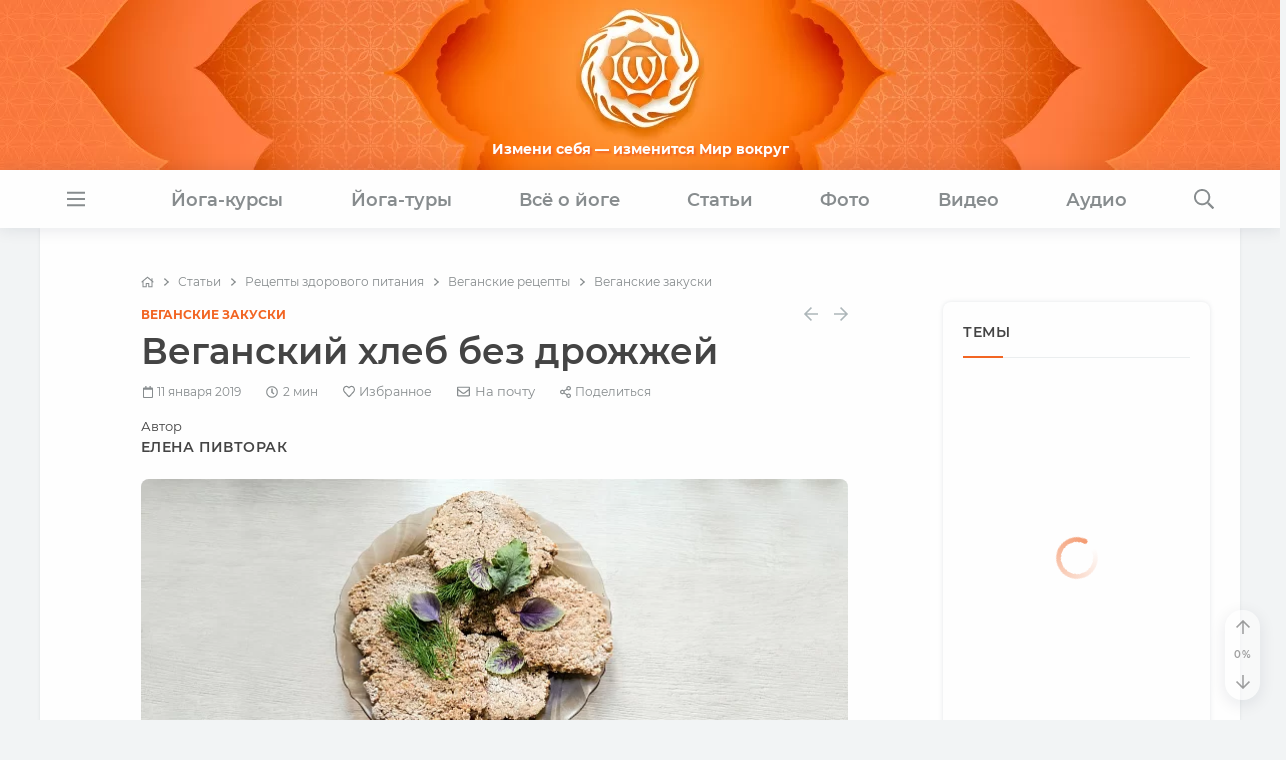

--- FILE ---
content_type: text/html
request_url: https://www.oum.ru/render/cache/menu_ru.html?date=2026-1-26
body_size: 3966
content:
<div class="main-submenu shadow-soft" data-menu="study">
    <div class="post-list-small row mb-0">
          <div class="col-md-6 col-lg-4 post-list-small__item hoverable-container alt">
        <div class="post-list-small__entry clearfix">
                      <div class="post-list-small__img-holder">
              
    <figure class="image ">
      <div class="image-container" style="padding-top:75%">
        <a class="link-skip" href="/study/kursy-prepodavatelej-yogi/">
          <img class="hoverable " data-src="/upload/resize_cache/iblock/641/250_187_1/6410f12fc2bba3be00042a6cda38d0d4.jpg" src="" alt="" />
          <div class="lazy-preloader image-loader"></div>
          
        </a>
      </div>
    </figure>            </div>
                    <div class="post-list-small__body">
            <a class="link-alt" href="/study/kursy-prepodavatelej-yogi/">            <div class="h5 post-list-small__entry-title">Курсы преподавателей йоги</div>
            </a>                          <p>Энергия - первична, материя - вторична.</p>
                      </div>                  
        </div>
      </div>
          <div class="col-md-6 col-lg-4 post-list-small__item hoverable-container alt">
        <div class="post-list-small__entry clearfix">
                      <div class="post-list-small__img-holder">
              
    <figure class="image ">
      <div class="image-container" style="padding-top:75%">
        <a class="link-skip" href="/study/obuchayushchiy-kurs-pogruzhenie-v-pranayamu/">
          <img class="hoverable " data-src="/upload/resize_cache/iblock/9db/d19lw15gvbtt2wrqg2mm19t1vpx2d1jc/250_187_1/pranayama_192.jpg" src="" alt="" />
          <div class="lazy-preloader image-loader"></div>
          
        </a>
      </div>
    </figure>            </div>
                    <div class="post-list-small__body">
            <a class="link-alt" href="/study/obuchayushchiy-kurs-pogruzhenie-v-pranayamu/">            <div class="h5 post-list-small__entry-title">Обучающий курс «Погружение в пранаяму»</div>
            </a>                          <p>Дыхание – мост, объединяющий жизнь и сознание, тело и ум</p>
                      </div>                  
        </div>
      </div>
          <div class="col-md-6 col-lg-4 post-list-small__item hoverable-container alt">
        <div class="post-list-small__entry clearfix">
                      <div class="post-list-small__img-holder">
              
    <figure class="image ">
      <div class="image-container" style="padding-top:75%">
        <a class="link-skip" href="/study/kursy-meditatsii/">
          <img class="hoverable " data-src="/upload/resize_cache/iblock/fb1/250_187_1/ojddsou6g3pjn5izpt3bstn5ekpkrr19.jpg" src="" alt="" />
          <div class="lazy-preloader image-loader"></div>
          
        </a>
      </div>
    </figure>            </div>
                    <div class="post-list-small__body">
            <a class="link-alt" href="/study/kursy-meditatsii/">            <div class="h5 post-list-small__entry-title">Курс медитации</div>
            </a>                          <p>Медитация – путь к осознанной жизни</p>
                      </div>                  
        </div>
      </div>
          <div class="col-md-6 col-lg-4 post-list-small__item hoverable-container alt">
        <div class="post-list-small__entry clearfix">
                      <div class="post-list-small__img-holder">
              
    <figure class="image ">
      <div class="image-container" style="padding-top:75%">
        <a class="link-skip" href="/study/kurs-ayurvedy-nauka-istseleniya/">
          <img class="hoverable " data-src="/upload/resize_cache/iblock/bed/250_187_1/bed22f4ef5ca577ee9872440aead0b29.jpg" src="" alt="" />
          <div class="lazy-preloader image-loader"></div>
          
        </a>
      </div>
    </figure>            </div>
                    <div class="post-list-small__body">
            <a class="link-alt" href="/study/kurs-ayurvedy-nauka-istseleniya/">            <div class="h5 post-list-small__entry-title">Курс аюрведы «Аюрведа плюс йога — путь здравой жизни»</div>
            </a>                      </div>                  
        </div>
      </div>
          <div class="col-md-6 col-lg-4 post-list-small__item hoverable-container alt">
        <div class="post-list-small__entry clearfix">
                      <div class="post-list-small__img-holder">
              
    <figure class="image ">
      <div class="image-container" style="padding-top:75%">
        <a class="link-skip" href="/study/kurs-nutritsiologii-onlayn/">
          <img class="hoverable " data-src="/upload/resize_cache/iblock/3a9/250_187_1/3a9ba3933d474e5062b5551bfccdc7e5.jpg" src="" alt="" />
          <div class="lazy-preloader image-loader"></div>
          
        </a>
      </div>
    </figure>            </div>
                    <div class="post-list-small__body">
            <a class="link-alt" href="/study/kurs-nutritsiologii-onlayn/">            <div class="h5 post-list-small__entry-title">Курс нутрициологии</div>
            </a>                          <p>Узнай всё о питании для здоровой жизни</p>
                      </div>                  
        </div>
      </div>
          <div class="col-md-6 col-lg-4 post-list-small__item hoverable-container alt">
        <div class="post-list-small__entry clearfix">
                      <div class="post-list-small__img-holder">
              
    <figure class="image ">
      <div class="image-container" style="padding-top:75%">
        <a class="link-skip" href="/study/kursy-jyotish/">
          <img class="hoverable " data-src="/upload/resize_cache/iblock/265/4qvbhr0t7wbi8yzatmfufhwj3lfd2ap1/250_187_1/Banner_576kh432.jpg" src="" alt="" />
          <div class="lazy-preloader image-loader"></div>
          
        </a>
      </div>
    </figure>            </div>
                    <div class="post-list-small__body">
            <a class="link-alt" href="/study/kursy-jyotish/">            <div class="h5 post-list-small__entry-title">Курс джйотиш</div>
            </a>                          <p>Джйотиш – ключ к познанию себя</p>
                      </div>                  
        </div>
      </div>
      </div>
  <div class="submenu-all"><a class="link-alt" href="/study/">Все курсы</a></div>  <div class="submenu-close">
    <i class="fal fa-times"></i>
  </div>
</div><div class="main-submenu shadow-soft" data-menu="tours">
  <div class="row m-0">
          <div class="card hoverable-container  col-md-4">
        
    <figure class="image ">
      <div class="image-container" style="padding-top:75%">
        <a class="link-skip" href="/tours/tour-india-bodgaya/">
          <img class="hoverable " data-src="/upload/resize_cache/iblock/a50/346_259_1/a50cf2b0a712ead66055b7ea6a4d5f62.jpg" src="" alt="" />
          <div class="lazy-preloader image-loader"></div>
          
        </a>
      </div>
    </figure>        <div class="card-body">
          <a class="link-alt" href="/tours/tour-india-bodgaya/">            <div class="h5 card-title">Йога-тур в Индию «Практика в местах Будды»</div>
          </a>                            </div>
      </div>
            <div class="card hoverable-container  col-md-4">
        
    <figure class="image ">
      <div class="image-container" style="padding-top:75%">
        <a class="link-skip" href="/tours/panchakarma-tur-v-kerale-indiya/">
          <img class="hoverable " data-src="/upload/resize_cache/iblock/af8/52mt6msj40ck3lkqehpoeptqazmjhdb7/346_259_1/panchakarma-foto-2.jpg" src="" alt="" />
          <div class="lazy-preloader image-loader"></div>
          
        </a>
      </div>
    </figure>        <div class="card-body">
          <a class="link-alt" href="/tours/panchakarma-tur-v-kerale-indiya/">            <div class="h5 card-title">«Панчакарма-тур» в Керале (Индия)</div>
          </a>                            </div>
      </div>
            <div class="card hoverable-container  col-md-4">
        
    <figure class="image ">
      <div class="image-container" style="padding-top:75%">
        <a class="link-skip" href="/tours/yoga-tur-na-shri-lanku/">
          <img class="hoverable " data-src="/upload/resize_cache/iblock/883/ozihpzbs7lg89g76d0dj2xadw3wed7zx/346_259_1/IMG_7654.jpg" src="" alt="" />
          <div class="lazy-preloader image-loader"></div>
          
        </a>
      </div>
    </figure>        <div class="card-body">
          <a class="link-alt" href="/tours/yoga-tur-na-shri-lanku/">            <div class="h5 card-title">Новогодний йога-тур на Шри-Ланку</div>
          </a>                            </div>
      </div>
        </div>
  <div class="submenu-all"><a class="link-alt" href="/tours/">Все туры</a></div>  <div class="submenu-close">
    <i class="fal fa-times"></i>
  </div>
</div><div class="main-submenu shadow-soft" data-menu="yoga">
    <div class="post-list-small row mb-0">
          <div class="col-md-6 col-lg-4 post-list-small__item hoverable-container alt">
        <div class="post-list-small__entry clearfix">
                      <div class="post-list-small__img-holder">
              
    <figure class="image ">
      <div class="image-container" style="padding-top:75%">
        <a class="link-skip" href="/yoga/mantry/">
          <img class="hoverable " data-src="/upload/resize_cache/iblock/bde/80_60_1/bdeb38ddfb35298c0f7c4903e817e348.jpg" src="" alt="" />
          <div class="lazy-preloader  lazy-preloader-small image-loader"></div>
          
        </a>
      </div>
    </figure>            </div>
                    <div class="post-list-small__body">
            <a class="link-alt" href="/yoga/mantry/">            <div class="h5 post-list-small__entry-title">Мантры</div>
            </a>                          <p>Значение звуковых вибраций. Мантра ОМ</p>
                      </div>                  
        </div>
      </div>
          <div class="col-md-6 col-lg-4 post-list-small__item hoverable-container alt">
        <div class="post-list-small__entry clearfix">
                      <div class="post-list-small__img-holder">
              
    <figure class="image ">
      <div class="image-container" style="padding-top:75%">
        <a class="link-skip" href="/yoga/osnovy-yogi/">
          <img class="hoverable " data-src="/upload/resize_cache/iblock/928/80_60_1/928f8c9cfeb45e777b3da03df388cdf2.jpg" src="" alt="" />
          <div class="lazy-preloader  lazy-preloader-small image-loader"></div>
          
        </a>
      </div>
    </figure>            </div>
                    <div class="post-list-small__body">
            <a class="link-alt" href="/yoga/osnovy-yogi/">            <div class="h5 post-list-small__entry-title">Основы йоги</div>
            </a>                          <p>Реинкарнация, карма, аскеза, тапас</p>
                      </div>                  
        </div>
      </div>
          <div class="col-md-6 col-lg-4 post-list-small__item hoverable-container alt">
        <div class="post-list-small__entry clearfix">
                      <div class="post-list-small__img-holder">
              
    <figure class="image ">
      <div class="image-container" style="padding-top:75%">
        <a class="link-skip" href="/yoga/asany/">
          <img class="hoverable " data-src="/upload/resize_cache/iblock/ac9/80_60_1/ac99aaf0dd41ae684df62c9315930eef.jpg" src="" alt="" />
          <div class="lazy-preloader  lazy-preloader-small image-loader"></div>
          
        </a>
      </div>
    </figure>            </div>
                    <div class="post-list-small__body">
            <a class="link-alt" href="/yoga/asany/">            <div class="h5 post-list-small__entry-title">Асаны</div>
            </a>                          <p>Практика хатха-йоги для подготовки тела</p>
                      </div>                  
        </div>
      </div>
          <div class="col-md-6 col-lg-4 post-list-small__item hoverable-container alt">
        <div class="post-list-small__entry clearfix">
                      <div class="post-list-small__img-holder">
              
    <figure class="image ">
      <div class="image-container" style="padding-top:75%">
        <a class="link-skip" href="/yoga/pranayama/">
          <img class="hoverable " data-src="/upload/resize_cache/iblock/b3b/80_60_1/b3b1c3c33490db0c6a5f5c5dd6b15dd4.jpg" src="" alt="" />
          <div class="lazy-preloader  lazy-preloader-small image-loader"></div>
          
        </a>
      </div>
    </figure>            </div>
                    <div class="post-list-small__body">
            <a class="link-alt" href="/yoga/pranayama/">            <div class="h5 post-list-small__entry-title">Пранаяма</div>
            </a>                          <p>Дыхание йогов. Прана - жизненная энергия</p>
                      </div>                  
        </div>
      </div>
          <div class="col-md-6 col-lg-4 post-list-small__item hoverable-container alt">
        <div class="post-list-small__entry clearfix">
                      <div class="post-list-small__img-holder">
              
    <figure class="image ">
      <div class="image-container" style="padding-top:75%">
        <a class="link-skip" href="/yoga/meditatsiya/">
          <img class="hoverable " data-src="/upload/resize_cache/iblock/ccd/80_60_1/ccd4093b2406631ac4aa627016809aaa.jpg" src="" alt="" />
          <div class="lazy-preloader  lazy-preloader-small image-loader"></div>
          
        </a>
      </div>
    </figure>            </div>
                    <div class="post-list-small__body">
            <a class="link-alt" href="/yoga/meditatsiya/">            <div class="h5 post-list-small__entry-title">Медитация</div>
            </a>                          <p>Развитие концентрации. Как и для чего медитировать?</p>
                      </div>                  
        </div>
      </div>
          <div class="col-md-6 col-lg-4 post-list-small__item hoverable-container alt">
        <div class="post-list-small__entry clearfix">
                      <div class="post-list-small__img-holder">
              
    <figure class="image ">
      <div class="image-container" style="padding-top:75%">
        <a class="link-skip" href="/encyclopedia/">
          <img class="hoverable " data-src="/upload/resize_cache/iblock/53e/80_60_1/53e796fbac7cf1796d5888fce0fd61d1.jpg" src="" alt="" />
          <div class="lazy-preloader  lazy-preloader-small image-loader"></div>
          
        </a>
      </div>
    </figure>            </div>
                    <div class="post-list-small__body">
            <a class="link-alt" href="/encyclopedia/">            <div class="h5 post-list-small__entry-title">Энциклопедия йоги</div>
            </a>                          <p>Справочник по асанам и мудрам</p>
                      </div>                  
        </div>
      </div>
      </div>
  <div class="submenu-all"><a class="link-alt" href="/yoga/">Все темы</a></div>  <div class="submenu-close">
    <i class="fal fa-times"></i>
  </div>
</div><div class="main-submenu shadow-soft" data-menu="articles">
    <div class="post-list-small row mb-0">
          <div class="col-md-6 col-lg-4 post-list-small__item hoverable-container alt">
        <div class="post-list-small__entry clearfix">
                      <div class="post-list-small__img-holder">
              
    <figure class="image ">
      <div class="image-container" style="padding-top:75%">
        <a class="link-skip" href="/literature/zdorovoe-pitanie-recepty/">
          <img class="hoverable " data-src="/upload/resize_cache/iblock/64d/80_60_1/64d8c4c7c5098138809ed0aff30cc95d.jpg" src="" alt="" />
          <div class="lazy-preloader  lazy-preloader-small image-loader"></div>
          
        </a>
      </div>
    </figure>            </div>
                    <div class="post-list-small__body">
            <a class="link-alt" href="/literature/zdorovoe-pitanie-recepty/">            <div class="h5 post-list-small__entry-title">Здоровое питание. Рецепты</div>
            </a>                          <p>Вегетарианские, веганские и сыроедческие рецепты</p>
                      </div>                  
        </div>
      </div>
          <div class="col-md-6 col-lg-4 post-list-small__item hoverable-container alt">
        <div class="post-list-small__entry clearfix">
                      <div class="post-list-small__img-holder">
              
    <figure class="image ">
      <div class="image-container" style="padding-top:75%">
        <a class="link-skip" href="/literature/alternativnaya-istoriya/">
          <img class="hoverable " data-src="/upload/resize_cache/iblock/021/80_60_1/021e55c3f121a671a23b2a9ea74afef4.jpg" src="" alt="" />
          <div class="lazy-preloader  lazy-preloader-small image-loader"></div>
          
        </a>
      </div>
    </figure>            </div>
                    <div class="post-list-small__body">
            <a class="link-alt" href="/literature/alternativnaya-istoriya/">            <div class="h5 post-list-small__entry-title">Альтернативная история</div>
            </a>                          <p>Обзоры, факты, исследования, откровения</p>
                      </div>                  
        </div>
      </div>
          <div class="col-md-6 col-lg-4 post-list-small__item hoverable-container alt">
        <div class="post-list-small__entry clearfix">
                      <div class="post-list-small__img-holder">
              
    <figure class="image ">
      <div class="image-container" style="padding-top:75%">
        <a class="link-skip" href="/literature/pritchi/">
          <img class="hoverable " data-src="/upload/resize_cache/iblock/f6b/80_60_1/f6bfd39265e12519ed48c17285db7a5a.jpg" src="" alt="" />
          <div class="lazy-preloader  lazy-preloader-small image-loader"></div>
          
        </a>
      </div>
    </figure>            </div>
                    <div class="post-list-small__body">
            <a class="link-alt" href="/literature/pritchi/">            <div class="h5 post-list-small__entry-title">Притчи</div>
            </a>                          <p>Короткие и мудрые рассказы</p>
                      </div>                  
        </div>
      </div>
          <div class="col-md-6 col-lg-4 post-list-small__item hoverable-container alt">
        <div class="post-list-small__entry clearfix">
                      <div class="post-list-small__img-holder">
              
    <figure class="image ">
      <div class="image-container" style="padding-top:75%">
        <a class="link-skip" href="/literature/zdorovje/">
          <img class="hoverable " data-src="/upload/resize_cache/iblock/e87/80_60_1/e87d8f4391f19e0c7bf4b9373ce745f8.jpg" src="" alt="" />
          <div class="lazy-preloader  lazy-preloader-small image-loader"></div>
          
        </a>
      </div>
    </figure>            </div>
                    <div class="post-list-small__body">
            <a class="link-alt" href="/literature/zdorovje/">            <div class="h5 post-list-small__entry-title">Здравый Образ Жизни</div>
            </a>                          <p>Образ жизни, среда, привычки, развитие</p>
                      </div>                  
        </div>
      </div>
          <div class="col-md-6 col-lg-4 post-list-small__item hoverable-container alt">
        <div class="post-list-small__entry clearfix">
                      <div class="post-list-small__img-holder">
              
    <figure class="image ">
      <div class="image-container" style="padding-top:75%">
        <a class="link-skip" href="/literature/buddizm/">
          <img class="hoverable " data-src="/upload/resize_cache/iblock/fa6/80_60_1/fa6bd9ba1947d70ce9506000dbc33cb1.jpg" src="" alt="" />
          <div class="lazy-preloader  lazy-preloader-small image-loader"></div>
          
        </a>
      </div>
    </figure>            </div>
                    <div class="post-list-small__body">
            <a class="link-alt" href="/literature/buddizm/">            <div class="h5 post-list-small__entry-title">Буддизм</div>
            </a>                          <p>Сутры, учение дхармы, мудрость Будды</p>
                      </div>                  
        </div>
      </div>
          <div class="col-md-6 col-lg-4 post-list-small__item hoverable-container alt">
        <div class="post-list-small__entry clearfix">
                      <div class="post-list-small__img-holder">
              
    <figure class="image ">
      <div class="image-container" style="padding-top:75%">
        <a class="link-skip" href="/literature/raznoe/">
          <img class="hoverable " data-src="/upload/resize_cache/iblock/b8e/80_60_1/b8ee93a08d19879ec6698ebf232ceaf8.jpg" src="" alt="" />
          <div class="lazy-preloader  lazy-preloader-small image-loader"></div>
          
        </a>
      </div>
    </figure>            </div>
                    <div class="post-list-small__body">
            <a class="link-alt" href="/literature/raznoe/">            <div class="h5 post-list-small__entry-title">Разное</div>
            </a>                          <p>Экология, общество, наука</p>
                      </div>                  
        </div>
      </div>
      </div>
  <div class="submenu-all"><a class="link-alt" href="/literature/">Все темы</a></div>  <div class="submenu-close">
    <i class="fal fa-times"></i>
  </div>
</div><div class="main-submenu shadow-soft" data-menu="photo">
  <div class="row m-0">
          <div class="card hoverable-container  col-md-4">
        
    <figure class="image ">
      <div class="image-container" style="padding-top:75%">
        <a class="link-skip" href="/photo/211/">
          <img class="hoverable " data-src="/upload/resize_cache/iblock/f2f/ltbxo6qc40keyfsmb3y351xu3ubpwthu/346_259_1/04-I_oga_tury_2024.jpg" src="" alt="" />
          <div class="lazy-preloader image-loader"></div>
          
        </a>
      </div>
    </figure>        <div class="card-body">
          <a class="link-alt" href="/photo/211/">            <div class="h5 card-title">Фото йога-туров</div>
          </a>                            </div>
      </div>
            <div class="card hoverable-container  col-md-4">
        
    <figure class="image ">
      <div class="image-container" style="padding-top:75%">
        <a class="link-skip" href="/photo/397/">
          <img class="hoverable " data-src="/upload/resize_cache/iblock/5d8/poffuzqwgcb32yrrnt636nbuolk6hyty/346_259_1/05-Motivatory_2024.jpg" src="" alt="" />
          <div class="lazy-preloader image-loader"></div>
          
        </a>
      </div>
    </figure>        <div class="card-body">
          <a class="link-alt" href="/photo/397/">            <div class="h5 card-title">Мотиваторы</div>
          </a>                            </div>
      </div>
            <div class="card hoverable-container  col-md-4">
        
    <figure class="image ">
      <div class="image-container" style="padding-top:75%">
        <a class="link-skip" href="/photo/213/">
          <img class="hoverable " data-src="/upload/resize_cache/iblock/5ed/346_259_1/5edf0f1c816cce6d8527c1cb9af4449c.jpg" src="" alt="" />
          <div class="lazy-preloader image-loader"></div>
          
        </a>
      </div>
    </figure>        <div class="card-body">
          <a class="link-alt" href="/photo/213/">            <div class="h5 card-title">Встречи друзей из прошлых жизней</div>
          </a>                            </div>
      </div>
        </div>
  <div class="submenu-all"><a class="link-alt" href="/photo/">Все фотографии</a></div>  <div class="submenu-close">
    <i class="fal fa-times"></i>
  </div>
</div><div class="main-submenu shadow-soft" data-menu="video">
    <div class="post-list-small row mb-0">
          <div class="col-md-6 col-lg-4 post-list-small__item hoverable-container alt">
        <div class="post-list-small__entry clearfix">
                      <div class="post-list-small__img-holder">
              
    <figure class="image ">
      <div class="image-container" style="padding-top:75%">
        <a class="link-skip" href="https://oum.video/categories/hudozhestvennye-filmy" target="_blank">
          <img class="hoverable " data-src="/upload/resize_cache/iblock/af7/80_60_1/af75d861560465636d482d3b29d1b4ad.jpg" src="" alt="" />
          <div class="lazy-preloader  lazy-preloader-small image-loader"></div>
          
        </a>
      </div>
    </figure>            </div>
                    <div class="post-list-small__body">
            <a class="link-alt" href="https://oum.video/categories/hudozhestvennye-filmy" target="_blank">            <div class="h5 post-list-small__entry-title">Художественные фильмы</div>
            </a>                          <p>Подборка фильмов со смыслом</p>
                      </div>                  
        </div>
      </div>
          <div class="col-md-6 col-lg-4 post-list-small__item hoverable-container alt">
        <div class="post-list-small__entry clearfix">
                      <div class="post-list-small__img-holder">
              
    <figure class="image ">
      <div class="image-container" style="padding-top:75%">
        <a class="link-skip" href="https://oum.video/categories/serialy" target="_blank">
          <img class="hoverable " data-src="/upload/resize_cache/iblock/028/80_60_1/0285822225b46219d8e770c0cdf05d1f.jpg" src="" alt="" />
          <div class="lazy-preloader  lazy-preloader-small image-loader"></div>
          
        </a>
      </div>
    </figure>            </div>
                    <div class="post-list-small__body">
            <a class="link-alt" href="https://oum.video/categories/serialy" target="_blank">            <div class="h5 post-list-small__entry-title">Сериалы</div>
            </a>                          <p>Будда, Махадев, Шанидев, Махабхарата, Ашока и другие</p>
                      </div>                  
        </div>
      </div>
          <div class="col-md-6 col-lg-4 post-list-small__item hoverable-container alt">
        <div class="post-list-small__entry clearfix">
                      <div class="post-list-small__img-holder">
              
    <figure class="image ">
      <div class="image-container" style="padding-top:75%">
        <a class="link-skip" href="https://oum.video/categories/hatha-yoga-dlya-nachinayushchih" target="_blank">
          <img class="hoverable " data-src="/upload/resize_cache/iblock/44e/80_60_1/44e1a4888fdd1b4bd1e0d8b4c9d873e7.jpg" src="" alt="" />
          <div class="lazy-preloader  lazy-preloader-small image-loader"></div>
          
        </a>
      </div>
    </figure>            </div>
                    <div class="post-list-small__body">
            <a class="link-alt" href="https://oum.video/categories/hatha-yoga-dlya-nachinayushchih" target="_blank">            <div class="h5 post-list-small__entry-title">Йога для начинающих</div>
            </a>                          <p>Для интересующихся йогой и саморазвитием</p>
                      </div>                  
        </div>
      </div>
          <div class="col-md-6 col-lg-4 post-list-small__item hoverable-container alt">
        <div class="post-list-small__entry clearfix">
                      <div class="post-list-small__img-holder">
              
    <figure class="image ">
      <div class="image-container" style="padding-top:75%">
        <a class="link-skip" href="https://oum.video/categories/dokumentalnye-filmy" target="_blank">
          <img class="hoverable " data-src="/upload/resize_cache/iblock/d20/80_60_1/d20a9c3b63caa40876149edbb5e593cd.jpg" src="" alt="" />
          <div class="lazy-preloader  lazy-preloader-small image-loader"></div>
          
        </a>
      </div>
    </figure>            </div>
                    <div class="post-list-small__body">
            <a class="link-alt" href="https://oum.video/categories/dokumentalnye-filmy" target="_blank">            <div class="h5 post-list-small__entry-title">Документальные фильмы</div>
            </a>                          <p>Альтернативный взгляд на привычные явления</p>
                      </div>                  
        </div>
      </div>
          <div class="col-md-6 col-lg-4 post-list-small__item hoverable-container alt">
        <div class="post-list-small__entry clearfix">
                      <div class="post-list-small__img-holder">
              
    <figure class="image ">
      <div class="image-container" style="padding-top:75%">
        <a class="link-skip" href="https://oum.video/categories/andrey-verba" target="_blank">
          <img class="hoverable " data-src="/upload/resize_cache/iblock/c33/80_60_1/c33a13a26333cbb6dd94ab5e97c4bee0.jpg" src="" alt="" />
          <div class="lazy-preloader  lazy-preloader-small image-loader"></div>
          
        </a>
      </div>
    </figure>            </div>
                    <div class="post-list-small__body">
            <a class="link-alt" href="https://oum.video/categories/andrey-verba" target="_blank">            <div class="h5 post-list-small__entry-title">Лекции Андрея Верба</div>
            </a>                          <p>Беседы о йоге и жизни</p>
                      </div>                  
        </div>
      </div>
          <div class="col-md-6 col-lg-4 post-list-small__item hoverable-container alt">
        <div class="post-list-small__entry clearfix">
                      <div class="post-list-small__img-holder">
              
    <figure class="image ">
      <div class="image-container" style="padding-top:75%">
        <a class="link-skip" href="https://oum.video/categories/praktiki-yogi" target="_blank">
          <img class="hoverable " data-src="/upload/resize_cache/iblock/ac5/80_60_1/ac578e7cd0526262bededa7f4d4e4dac.jpg" src="" alt="" />
          <div class="lazy-preloader  lazy-preloader-small image-loader"></div>
          
        </a>
      </div>
    </figure>            </div>
                    <div class="post-list-small__body">
            <a class="link-alt" href="https://oum.video/categories/praktiki-yogi" target="_blank">            <div class="h5 post-list-small__entry-title">Практики йоги</div>
            </a>                          <p>Общие и специальные комплексы для самостоятельных занятий</p>
                      </div>                  
        </div>
      </div>
          <div class="col-md-6 col-lg-4 post-list-small__item hoverable-container alt">
        <div class="post-list-small__entry clearfix">
                      <div class="post-list-small__img-holder">
              
    <figure class="image ">
      <div class="image-container" style="padding-top:75%">
        <a class="link-skip" href="https://oum.video/categories/club-oumru" target="_blank">
          <img class="hoverable " data-src="/upload/resize_cache/iblock/116/80_60_1/116fd3dde48ed14fe53d439aa7df0711.jpg" src="" alt="" />
          <div class="lazy-preloader  lazy-preloader-small image-loader"></div>
          
        </a>
      </div>
    </figure>            </div>
                    <div class="post-list-small__body">
            <a class="link-alt" href="https://oum.video/categories/club-oumru" target="_blank">            <div class="h5 post-list-small__entry-title">Фильмы клуба</div>
            </a>                          <p>Погружение в Тишину, йога-лагерь Аура, встречи, курсы, места силы</p>
                      </div>                  
        </div>
      </div>
      </div>
  <div class="submenu-all"><a class="link-alt" href="https://oum.video">Все видео</a></div>  <div class="submenu-close">
    <i class="fal fa-times"></i>
  </div>
</div><div class="main-submenu shadow-soft" data-menu="audio">
  <div class="row m-0">
          <div class="card hoverable-container  col-md-4">
        
    <figure class="image ">
      <div class="image-container" style="padding-top:75%">
        <a class="link-skip" href="/audio/mantry/">
          <img class="hoverable " data-src="/upload/resize_cache/iblock/50d/346_259_1/50d7cae4ff9f4f968468e4bd1ea20ef6.jpg" src="" alt="" />
          <div class="lazy-preloader image-loader"></div>
          
        </a>
      </div>
    </figure>        <div class="card-body">
          <a class="link-alt" href="/audio/mantry/">            <div class="h5 card-title">Мантры</div>
          </a>                            </div>
      </div>
            <div class="card hoverable-container  col-md-4">
        
    <figure class="image ">
      <div class="image-container" style="padding-top:75%">
        <a class="link-skip" href="/audio/muzyka-dlya-meditatsii/">
          <img class="hoverable " data-src="/upload/resize_cache/iblock/ecc/346_259_1/eccf4d485ce8557bf3cda98bd4f418f2.jpg" src="" alt="" />
          <div class="lazy-preloader image-loader"></div>
          
        </a>
      </div>
    </figure>        <div class="card-body">
          <a class="link-alt" href="/audio/muzyka-dlya-meditatsii/">            <div class="h5 card-title">Музыка для медитации</div>
          </a>                            </div>
      </div>
            <div class="card hoverable-container  col-md-4">
        
    <figure class="image ">
      <div class="image-container" style="padding-top:75%">
        <a class="link-skip" href="/audio/muzyka-dlya-zanyatiya-yogoy/">
          <img class="hoverable " data-src="/upload/resize_cache/iblock/3dd/346_259_1/3dd2e6ae80ca7b53d309b6185def223f.jpg" src="" alt="" />
          <div class="lazy-preloader image-loader"></div>
          
        </a>
      </div>
    </figure>        <div class="card-body">
          <a class="link-alt" href="/audio/muzyka-dlya-zanyatiya-yogoy/">            <div class="h5 card-title">Музыка для йоги</div>
          </a>                            </div>
      </div>
        </div>
  <div class="submenu-all"><a class="link-alt" href="/audio/">Все альбомы</a></div>  <div class="submenu-close">
    <i class="fal fa-times"></i>
  </div>
</div>

--- FILE ---
content_type: image/svg+xml
request_url: https://www.oum.ru/render/img/mat.svg
body_size: 1216
content:
<svg enable-background="new 0 0 64 64" height="64px" id="Layer_1" version="1.1" viewBox="0 0 64 64" width="64px" xml:space="preserve" xmlns="http://www.w3.org/2000/svg" xmlns:xlink="http://www.w3.org/1999/xlink"><path d="M62.659,31.143h-1.25H41.652c-0.727,0,0-0.672,0-0.672l-0.008-0.002c0.332-0.306,0.593-0.589,0.782-0.804  c3.353-4.425,0.495-11.014,0.056-11.959c-1.567-2.757-3.473-4.272-5.387-5.044c-0.148-0.055-0.292-0.105-0.465-0.18  c-0.862-0.318-1.868-0.623-2.98-0.852c-4.868-0.727-9.481,1.551-9.521,1.571C19.921,15.604,9.186,21.92,4.393,26.498  c-0.234,0.219-0.464,0.446-0.687,0.687c-0.176,0.186-0.338,0.366-0.49,0.544c-0.04,0.049-0.083,0.092-0.121,0.142  c-0.142,0.174-0.275,0.345-0.393,0.511l0.032-0.014c-0.939,1.284-1.707,2.808-2.18,4.652c-1.52,4.786,0.112,15.48,9.115,18.852  c0.399,0.131,2.14,0.642,4.755,0.642h23.466h1.192c0.854-0.034,2.903-0.312,4.87-2.067c0-0.002,0-0.002,0.003-0.003l18.349-16.41  l0.527-0.47C65.436,31.231,62.659,31.143,62.659,31.143z M24.368,17.02c0.059-0.035,8.917-5.139,13.655,0.873  c0.625,0.865,1.282,1.92,1.788,3.064c0.048,0.165,1.424,5.084-0.852,7.618c-0.023,0.022-0.04,0.048-0.063,0.069  c-0.051,0.055-0.115,0.101-0.168,0.151c-0.199,0.187-0.41,0.373-0.646,0.551l-9.904,7.402c0.238-4.306-1.529-8.61-2.423-10.042  c-2.289-3.313-5.517-4.409-7.494-4.774c-0.616-0.108-1.77-0.128-1.77-0.128L24.368,17.02z M56.388,35.706L43.491,47.425  c-2.001,1.816-4.122,2.136-5.067,2.181H13.849c-1.928,0-3.959-0.713-4.142-0.778c-0.6-0.29-1.233-0.632-1.872-1.043  c-7.04-4.507-4.927-13.113-4.584-14.341c0.008-0.021,0.012-0.04,0.019-0.061c0.016-0.059,0.029-0.1,0.029-0.1l-0.002-0.001  C4.811,28.491,8.378,25,15.092,24.797c0.839,0.016,3.268,0.214,5.429,1.851c0.532,0.434,1.063,0.943,1.584,1.559  c1.03,1.331,3.421,5.206,2.332,9.686c-0.878,2.937-2.15,4.207-3.904,5.388c-1.756,1.182-5.237,2.271-8.508,0.272  c-1.905-1.303-3.358-3.541-3.087-6.509c0.273-2.968,3.331-5.116,6.054-4.48c2.725,0.635,4.33,4.722,1.392,6.357  c-1.384,0.588-2.22,0.239-2.768-0.51l-0.001,0.003c0,0-0.788-0.734-1.787-0.281c-0.99,0.451-0.672,1.859-0.667,1.882  c1.079,1.586,3.152,2.774,6.26,1.677c0.716-0.253,1.299-0.648,1.784-1.124l0.007,0.001c0,0,0.048-0.05,0.114-0.12  c0.105-0.11,0.205-0.226,0.3-0.346c1.07-1.318,3.581-5.282-0.414-9.762c-2.33-1.867-9.543-3.871-12.557,4.171  c-0.112,0.265-0.212,0.538-0.299,0.826c-0.014,0.041-0.029,0.074-0.043,0.115c0.003,0.002,0.003,0,0.005,0.002  c-0.529,1.821-0.527,4.046,0.562,6.523c2.422,5.51,9.413,6.991,14.499,4.268c0.922-0.494,1.756-1.104,2.497-1.805l-0.004,0.006  l12.29-9.64c0,0,0.859-0.776,2.177-0.776h18.024C58.117,34.031,56.595,35.511,56.388,35.706z" fill="currentColor"></path></svg>

--- FILE ---
content_type: application/x-javascript; charset=UTF-8
request_url: https://www.oum.ru/literature/zdorovoe-pitanie-recepty/veganskie-recepty/veganskie-zakuski/veganskiy-khleb-bez-drozhzhey/?bxrand=1769397781762
body_size: 4478
content:
{"js":["\/bitrix\/js\/ui\/dexie\/dist\/dexie.bundle.js","\/bitrix\/js\/main\/core\/core_ls.js","\/bitrix\/js\/main\/core\/core_fx.js","\/bitrix\/js\/main\/core\/core_frame_cache.js","\/render\/js\/lazysizes.bundle.js","\/render\/js\/jquery-3.7.1.min.js","\/local\/templates\/.default\/auth\/auth.js","\/render\/js\/modernizr.custom.js","\/render\/js\/throttle-debounce.min.js","\/render\/js\/headroom.min.js","\/render\/js\/fetch.js","\/render\/js\/message.swal.js","\/render\/js\/scrolling.js","\/render\/js\/page.js","\/render\/js\/icons.js","\/render\/js\/totop.js","\/render\/js\/search.js","\/render\/js\/form.js","\/render\/js\/site.js","\/render\/js\/night.js","\/render\/js\/copyright.js","\/render\/js\/bootstrap.min.js","\/render\/js\/consent.js","\/local\/templates\/.default\/components\/bitrix\/menu\/oum_nav\/script.js","\/local\/templates\/.default\/components\/bitrix\/search.form\/oum_adaptive\/script.js","\/render\/js\/video.js","\/render\/include\/photo\/gallery.js","\/render\/js\/bookmarks.js","\/render\/js\/sidebar.js","\/render\/js\/toc.js","\/render\/js\/mistake.js","\/render\/js\/table.js","\/render\/js\/tocca.min.js","\/render\/js\/favorites.js","\/render\/js\/render.js"],"lang":{"LANGUAGE_ID":"ru","FORMAT_DATE":"DD.MM.YYYY","FORMAT_DATETIME":"DD.MM.YYYY HH:MI:SS","COOKIE_PREFIX":"BITRIX_SM","SERVER_TZ_OFFSET":"10800","UTF_MODE":"Y","SITE_ID":"s1","SITE_DIR":"\/","USER_ID":"","SERVER_TIME":1769397782,"USER_TZ_OFFSET":0,"USER_TZ_AUTO":"Y","bitrix_sessid":"2322125c6fea452495ce903122a02f62"},"css":["\/render\/css\/bootstrap.custom.css","\/render\/css\/bootstrap.min.css","\/render\/css\/theme.css","\/render\/css\/menu.css","\/render\/css\/site.css","\/render\/css\/retina.css","\/render\/css\/night.css","\/local\/templates\/.default\/components\/bitrix\/menu\/oum_nav\/style.css","\/local\/templates\/.default\/components\/bitrix\/search.form\/oum_adaptive\/style.css","\/local\/templates\/.default\/components\/bitrix\/breadcrumb\/oum_adaptive\/style.css","\/render\/css\/video.css","\/render\/include\/photo\/gallery.css","\/render\/css\/bookmarks.css","\/render\/css\/toc.css","\/render\/css\/mistake.css"],"htmlCacheChanged":true,"isManifestUpdated":false,"dynamicBlocks":[{"ID":"bxdynamic_auth-form-1","CONTENT":"  <div class=\"tool auth-link\" data-action=\"auth\"><a class=\"link-alt\" href=\"#\" title=\"Войти\" aria-label=\"Войти\">\n          <i class=\"far fa-sign-in\"><\/i>\n      <\/a><\/div>\n  <div class=\"tool auth-link user-plus\" data-action=\"reg\"><a class=\"link-alt\" href=\"#\" title=\"Зарегистрироваться\" aria-label=\"Зарегистрироваться\">\n          <i class=\"far fa-user-plus\"><\/i>\n      <\/a><\/div>\n","HASH":"2b97b6ef98a5","PROPS":{"ID":"auth-form-1","CONTAINER_ID":null,"USE_BROWSER_STORAGE":false,"AUTO_UPDATE":true,"USE_ANIMATION":false,"CSS":[],"JS":[],"BUNDLE_JS":[],"BUNDLE_CSS":[],"STRINGS":[]}},{"ID":"bxdynamic_auth-form-top","CONTENT":"  <div class=\"tool auth-link\" data-action=\"auth\"><a class=\"link-alt\" href=\"#\" title=\"Войти\" aria-label=\"Войти\">\n          <i class=\"far fa-sign-in\"><\/i>\n      <\/a><\/div>\n  <div class=\"tool auth-link user-plus\" data-action=\"reg\"><a class=\"link-alt\" href=\"#\" title=\"Зарегистрироваться\" aria-label=\"Зарегистрироваться\">\n          <i class=\"far fa-user-plus\"><\/i>\n      <\/a><\/div>\n","HASH":"2b97b6ef98a5","PROPS":{"ID":"auth-form-top","CONTAINER_ID":null,"USE_BROWSER_STORAGE":false,"AUTO_UPDATE":true,"USE_ANIMATION":false,"CSS":[],"JS":[],"BUNDLE_JS":[],"BUNDLE_CSS":[],"STRINGS":[]}},{"ID":"bxdynamic_qepX1R","CONTENT":"<li class=\"entry__meta-date noclick\" title=\"Дата публикации\" unselectable=\"on\">  <i class=\"far fa-calendar\"><\/i><span class=\"value\">11 января 2019<\/span><\/li><li class=\"entry__meta-read noclick\" title=\"Время чтения\" unselectable=\"on\">  <i class=\"far fa-clock\"><\/i><span class=\"value\">2 мин<\/span><\/li><li class=\"entry__meta-favorite favorite-button\" title=\"Добавить в избранное\" unselectable=\"on\">  <a href=\"#\" aria-label=\"Favorite\"><i class=\"far fa-heart\"><\/i><span class=\"value d-none d-sm-inline\">Избранное<\/span><\/a><\/li><li class=\"entry__meta-email\" title=\"Отправить на почту\" unselectable=\"on\">  <a href=\"#\" aria-label=\"E-mail\"><i class=\"far fa-envelope\"><\/i><span class=\"value d-none d-sm-inline\">На почту<\/span><\/a><\/li><li class=\"entry__meta-share share-button\" title=\"Поделиться\" unselectable=\"on\">  <a href=\"#share\" class=\"anchor\" aria-label=\"Share\"><i class=\"far fa-share-alt\"><\/i><span class=\"value d-none d-sm-inline\">Поделиться<\/span><\/a><\/li><li class=\"entry__meta-toc hidden\" title=\"Содержание\" unselectable=\"on\">  <a class=\"tippy-trigger\" data-target=\"#toc\" href=\"#\" aria-label=\"Contents\"><i class=\"far fa-list\"><\/i><span class=\"value d-none d-sm-inline\">Содержание<\/span><\/a><\/li>","HASH":"d616c09a1896","PROPS":{"ID":"qepX1R","CONTAINER_ID":null,"USE_BROWSER_STORAGE":false,"AUTO_UPDATE":true,"USE_ANIMATION":false,"CSS":[],"JS":[],"BUNDLE_JS":[],"BUNDLE_CSS":[],"STRINGS":[]}},{"ID":"bxdynamic_block-vote-83495","CONTENT":"<div class=\"iblock-vote lazyload\" id=\"vote_83495\">\n\n<script async data-bundle=\"vote\">\nif (!window.voteScript) window.voteScript =\n{\n\ttrace_vote: function(div, flag)\n\t{\n\t\tvar my_div;\n\t\tvar r = div.id.match(\/^vote_(\\d+)_(\\d+)$\/);\n\t\tfor(var i = r[2]; i >= 0; i--)\n\t\t{\n\t\t\tmy_div = document.getElementById(\u0027vote_\u0027+r[1]+\u0027_\u0027+i);\n\t\t\tif(my_div)\n\t\t\t{\n\t\t\t\tif(flag)\n\t\t\t\t{\n\t\t\t\t\tif(!my_div.saved_class)\n\t\t\t\t\t\tmy_div.saved_className = my_div.className;\n\t\t\t\t\tif(my_div.className!=\u0027star-active star-over\u0027)\n\t\t\t\t\t\tmy_div.className = \u0027star-active star-over\u0027;\n\t\t\t\t}\n\t\t\t\telse\n\t\t\t\t{\n\t\t\t\t\tif(my_div.saved_className \u0026\u0026 my_div.className != my_div.saved_className)\n\t\t\t\t\t\tmy_div.className = my_div.saved_className;\n\t\t\t\t}\n\t\t\t}\n\t\t}\n\t\ti = r[2]+1;\n\t\twhile(my_div = document.getElementById(\u0027vote_\u0027+r[1]+\u0027_\u0027+i))\n\t\t{\n\t\t\tif(my_div.saved_className \u0026\u0026 my_div.className != my_div.saved_className)\n\t\t\t\tmy_div.className = my_div.saved_className;\n\t\t\ti++;\n\t\t}\n\t},\n\tdo_vote: function(div, parent_id, arParams)\n\t{\n\t\tvar r = div.id.match(\/^vote_(\\d+)_(\\d+)$\/);\n\n\t\tvar vote_id = r[1];\n\t\tvar vote_value = r[2];\n                var l = null;\n\n\t\tfunction __handler(data)\n\t\t{\n\t\t\tvar obContainer = document.getElementById(parent_id);\n\t\t\tif (obContainer)\n\t\t\t{\n\t\t\t\tvar obResult = document.createElement(\"DIV\");\n\t\t\t\tobResult.innerHTML = data;\n\t\t\t\tobContainer.parentNode.replaceChild(obResult.firstChild, obContainer);\n\t\t\t}\n                        if (l) l.remove();\n                        $.notify(_localization.msg_thanks);\n\t\t}\n\n                var w = $(\u0027#wait_\u0027+parent_id);\n                if (!w.length) {\n                  l = $(\u0027<td><div style=\"background: none !important;\" class=\"vote-star star-empty ps-2\"><\/div><\/td>\u0027);\n                  $(\u0027#\u0027+parent_id+\u0027_9\u0027).parent().after(l);\n                  w = l.children(\u0027div\u0027);\n                }\n                w.html($.icons.get({ type: \u0027far\u0027, name: \u0027spinner-third\u0027, spin: true }));\n\n\t\tvar url = \u0027\/bitrix\/components\/askaron\/askaron.ibvote.iblock.vote\/component.php\u0027;\n\n\t\tarParams[\u0027vote\u0027] = \u0027Y\u0027;\n\t\tarParams[\u0027vote_id\u0027] = vote_id;\n\t\tarParams[\u0027rating\u0027] = vote_value;\n\n\t\tvar TID = CPHttpRequest.InitThread();\n\t\tCPHttpRequest.SetAction(TID, __handler);\n\t\tCPHttpRequest.Post(TID, url, arParams);\n\t}\n}\n<\/script>\n\n  <span itemprop=\"aggregateRating\" itemscope itemtype=\"https:\/\/schema.org\/AggregateRating\">\n    <span itemprop=\"worstRating\">1<\/span>\n    <span itemprop=\"bestRating\">10<\/span>\n    <span itemprop=\"ratingValue\">9.57<\/span>\n    <span itemprop=\"ratingCount\">23<\/span>\n    <span itemprop=\"reviewCount\">23<\/span>\n    <span itemprop=\"itemReviewed\" itemscope itemtype=\"https:\/\/schema.org\/Episode\">\n      <span itemprop=\"name\">Веганский хлеб без дрожжей<\/span>\n              <span itemprop=\"image\">https:\/\/www.oum.ru\/upload\/iblock\/6cc\/6cc213c00d5c7590d9b530eca62bc4ff.jpg<\/span>\n          <\/span>\n  <\/span>\n\n<table class=\"unstyled\" border=\"0\" cellspacing=\"0\" cellpadding=\"0\">\n\t<tr>\n\t\t\t\t\t\t\t\t\t\t\t\t\t\t\t<td><div id=\"vote_83495_0\" class=\"vote-star star-active star-voted\" title=\"1\" onmouseover=\"voteScript.trace_vote(this, true);\" onmouseout=\"voteScript.trace_vote(this, false)\" onclick=\"voteScript.do_vote(this, \u0026#039;vote_83495\u0026#039;, {\u0026#039;SESSION_PARAMS\u0026#039;:\u0026#039;815781eb261c66df301fdee327cb56f0\u0026#039;,\u0026#039;PAGE_PARAMS\u0026#039;:{\u0026#039;ELEMENT_ID\u0026#039;:\u0026#039;83495\u0026#039;},\u0026#039;sessid\u0026#039;:\u0026#039;2322125c6fea452495ce903122a02f62\u0026#039;,\u0026#039;AJAX_CALL\u0026#039;:\u0026#039;Y\u0026#039;})\"><\/div><\/td>\n\t\t\t\t\t\t\t\t\t\t\t\t\t\t\t\t<td><div id=\"vote_83495_1\" class=\"vote-star star-active star-voted\" title=\"2\" onmouseover=\"voteScript.trace_vote(this, true);\" onmouseout=\"voteScript.trace_vote(this, false)\" onclick=\"voteScript.do_vote(this, \u0026#039;vote_83495\u0026#039;, {\u0026#039;SESSION_PARAMS\u0026#039;:\u0026#039;815781eb261c66df301fdee327cb56f0\u0026#039;,\u0026#039;PAGE_PARAMS\u0026#039;:{\u0026#039;ELEMENT_ID\u0026#039;:\u0026#039;83495\u0026#039;},\u0026#039;sessid\u0026#039;:\u0026#039;2322125c6fea452495ce903122a02f62\u0026#039;,\u0026#039;AJAX_CALL\u0026#039;:\u0026#039;Y\u0026#039;})\"><\/div><\/td>\n\t\t\t\t\t\t\t\t\t\t\t\t\t\t\t\t<td><div id=\"vote_83495_2\" class=\"vote-star star-active star-voted\" title=\"3\" onmouseover=\"voteScript.trace_vote(this, true);\" onmouseout=\"voteScript.trace_vote(this, false)\" onclick=\"voteScript.do_vote(this, \u0026#039;vote_83495\u0026#039;, {\u0026#039;SESSION_PARAMS\u0026#039;:\u0026#039;815781eb261c66df301fdee327cb56f0\u0026#039;,\u0026#039;PAGE_PARAMS\u0026#039;:{\u0026#039;ELEMENT_ID\u0026#039;:\u0026#039;83495\u0026#039;},\u0026#039;sessid\u0026#039;:\u0026#039;2322125c6fea452495ce903122a02f62\u0026#039;,\u0026#039;AJAX_CALL\u0026#039;:\u0026#039;Y\u0026#039;})\"><\/div><\/td>\n\t\t\t\t\t\t\t\t\t\t\t\t\t\t\t\t<td><div id=\"vote_83495_3\" class=\"vote-star star-active star-voted\" title=\"4\" onmouseover=\"voteScript.trace_vote(this, true);\" onmouseout=\"voteScript.trace_vote(this, false)\" onclick=\"voteScript.do_vote(this, \u0026#039;vote_83495\u0026#039;, {\u0026#039;SESSION_PARAMS\u0026#039;:\u0026#039;815781eb261c66df301fdee327cb56f0\u0026#039;,\u0026#039;PAGE_PARAMS\u0026#039;:{\u0026#039;ELEMENT_ID\u0026#039;:\u0026#039;83495\u0026#039;},\u0026#039;sessid\u0026#039;:\u0026#039;2322125c6fea452495ce903122a02f62\u0026#039;,\u0026#039;AJAX_CALL\u0026#039;:\u0026#039;Y\u0026#039;})\"><\/div><\/td>\n\t\t\t\t\t\t\t\t\t\t\t\t\t\t\t\t<td><div id=\"vote_83495_4\" class=\"vote-star star-active star-voted\" title=\"5\" onmouseover=\"voteScript.trace_vote(this, true);\" onmouseout=\"voteScript.trace_vote(this, false)\" onclick=\"voteScript.do_vote(this, \u0026#039;vote_83495\u0026#039;, {\u0026#039;SESSION_PARAMS\u0026#039;:\u0026#039;815781eb261c66df301fdee327cb56f0\u0026#039;,\u0026#039;PAGE_PARAMS\u0026#039;:{\u0026#039;ELEMENT_ID\u0026#039;:\u0026#039;83495\u0026#039;},\u0026#039;sessid\u0026#039;:\u0026#039;2322125c6fea452495ce903122a02f62\u0026#039;,\u0026#039;AJAX_CALL\u0026#039;:\u0026#039;Y\u0026#039;})\"><\/div><\/td>\n\t\t\t\t\t\t\t\t\t\t\t\t\t\t\t\t<td><div id=\"vote_83495_5\" class=\"vote-star star-active star-voted\" title=\"6\" onmouseover=\"voteScript.trace_vote(this, true);\" onmouseout=\"voteScript.trace_vote(this, false)\" onclick=\"voteScript.do_vote(this, \u0026#039;vote_83495\u0026#039;, {\u0026#039;SESSION_PARAMS\u0026#039;:\u0026#039;815781eb261c66df301fdee327cb56f0\u0026#039;,\u0026#039;PAGE_PARAMS\u0026#039;:{\u0026#039;ELEMENT_ID\u0026#039;:\u0026#039;83495\u0026#039;},\u0026#039;sessid\u0026#039;:\u0026#039;2322125c6fea452495ce903122a02f62\u0026#039;,\u0026#039;AJAX_CALL\u0026#039;:\u0026#039;Y\u0026#039;})\"><\/div><\/td>\n\t\t\t\t\t\t\t\t\t\t\t\t\t\t\t\t<td><div id=\"vote_83495_6\" class=\"vote-star star-active star-voted\" title=\"7\" onmouseover=\"voteScript.trace_vote(this, true);\" onmouseout=\"voteScript.trace_vote(this, false)\" onclick=\"voteScript.do_vote(this, \u0026#039;vote_83495\u0026#039;, {\u0026#039;SESSION_PARAMS\u0026#039;:\u0026#039;815781eb261c66df301fdee327cb56f0\u0026#039;,\u0026#039;PAGE_PARAMS\u0026#039;:{\u0026#039;ELEMENT_ID\u0026#039;:\u0026#039;83495\u0026#039;},\u0026#039;sessid\u0026#039;:\u0026#039;2322125c6fea452495ce903122a02f62\u0026#039;,\u0026#039;AJAX_CALL\u0026#039;:\u0026#039;Y\u0026#039;})\"><\/div><\/td>\n\t\t\t\t\t\t\t\t\t\t\t\t\t\t\t\t<td><div id=\"vote_83495_7\" class=\"vote-star star-active star-voted\" title=\"8\" onmouseover=\"voteScript.trace_vote(this, true);\" onmouseout=\"voteScript.trace_vote(this, false)\" onclick=\"voteScript.do_vote(this, \u0026#039;vote_83495\u0026#039;, {\u0026#039;SESSION_PARAMS\u0026#039;:\u0026#039;815781eb261c66df301fdee327cb56f0\u0026#039;,\u0026#039;PAGE_PARAMS\u0026#039;:{\u0026#039;ELEMENT_ID\u0026#039;:\u0026#039;83495\u0026#039;},\u0026#039;sessid\u0026#039;:\u0026#039;2322125c6fea452495ce903122a02f62\u0026#039;,\u0026#039;AJAX_CALL\u0026#039;:\u0026#039;Y\u0026#039;})\"><\/div><\/td>\n\t\t\t\t\t\t\t\t\t\t\t\t\t\t\t\t<td><div id=\"vote_83495_8\" class=\"vote-star star-active star-voted\" title=\"9\" onmouseover=\"voteScript.trace_vote(this, true);\" onmouseout=\"voteScript.trace_vote(this, false)\" onclick=\"voteScript.do_vote(this, \u0026#039;vote_83495\u0026#039;, {\u0026#039;SESSION_PARAMS\u0026#039;:\u0026#039;815781eb261c66df301fdee327cb56f0\u0026#039;,\u0026#039;PAGE_PARAMS\u0026#039;:{\u0026#039;ELEMENT_ID\u0026#039;:\u0026#039;83495\u0026#039;},\u0026#039;sessid\u0026#039;:\u0026#039;2322125c6fea452495ce903122a02f62\u0026#039;,\u0026#039;AJAX_CALL\u0026#039;:\u0026#039;Y\u0026#039;})\"><\/div><\/td>\n\t\t\t\t\t\t\t\t\t\t\t\t\t\t\t\t<td><div id=\"vote_83495_9\" class=\"vote-star star-active star-voted\" title=\"10\" onmouseover=\"voteScript.trace_vote(this, true);\" onmouseout=\"voteScript.trace_vote(this, false)\" onclick=\"voteScript.do_vote(this, \u0026#039;vote_83495\u0026#039;, {\u0026#039;SESSION_PARAMS\u0026#039;:\u0026#039;815781eb261c66df301fdee327cb56f0\u0026#039;,\u0026#039;PAGE_PARAMS\u0026#039;:{\u0026#039;ELEMENT_ID\u0026#039;:\u0026#039;83495\u0026#039;},\u0026#039;sessid\u0026#039;:\u0026#039;2322125c6fea452495ce903122a02f62\u0026#039;,\u0026#039;AJAX_CALL\u0026#039;:\u0026#039;Y\u0026#039;})\"><\/div><\/td>\n\t\t\t\t\t\t\t\t\t\t\t\t<td class=\"vote-result\"><div id=\"wait_vote_83495\">23 \/ 9.57<\/div><\/td>\n\t<\/tr>\n<\/table>\n<\/div>","HASH":"3868c5ddcdba","PROPS":{"ID":"block-vote-83495","CONTAINER_ID":null,"USE_BROWSER_STORAGE":false,"AUTO_UPDATE":true,"USE_ANIMATION":false,"CSS":[],"JS":["\/bitrix\/js\/main\/cphttprequest.min.js?15214813403623"],"BUNDLE_JS":[],"BUNDLE_CSS":[],"STRINGS":["<script>var ajaxMessages = {wait:\"Загрузка...\"}<\/script>"]}},{"ID":"bxdynamic_read-83495","CONTENT":"<div class=\"read-container mt-4 mt-xl-0 ms-xl-3\">\n  <button id=\"read\" class=\"btn btn-sm btn-light alt\" data-entity=\"83495\">\n    <span class=\"read\"><i class=\"far fa-check me-2\"><\/i>Прочитано<\/span>\n    <span class=\"unread\">Прочитано !<\/span>\n  <\/button>\n<\/div>\n","HASH":"e4ae18b535e0","PROPS":{"ID":"read-83495","CONTAINER_ID":null,"USE_BROWSER_STORAGE":false,"AUTO_UPDATE":true,"USE_ANIMATION":false,"CSS":[],"JS":[],"BUNDLE_JS":[],"BUNDLE_CSS":[],"STRINGS":[]}},{"ID":"bxdynamic_block-prisoedinyaytes","CONTENT":"\n  <ul class=\"post-list-small d-flex flex-column\">\n        <li class=\"post-list-small__item\">\n      <article class=\"post-list-small__entry\">\n        <div class=\"post-list-small__img-holder\">\n          \n    <figure class=\"image \">\n      <div class=\"image-container\" style=\"padding-top:75%\">\n        <a class=\"link-skip\" href=\"\/study\/\">\n          <img class=\"hoverable lazyload\" data-src=\"\/upload\/resize_cache\/iblock\/879\/80_60_1\/1qhkcis8gblfw1qth479uz9bxgs77j25.jpg\" src=\"\" alt=\"Обучающие курсы клуба OUM.RU|Курс преподавателей йоги, обучение медитации, аюрведе, нутрициологии и джйотиш|\/study\/\" \/>\n          <div class=\"lazy-preloader  lazy-preloader-small image-loader\"><\/div>\n          \n        <\/a>\n      <\/div>\n    <\/figure>        <\/div>\n        <div class=\"post-list-small__body\">\n          <div class=\"post-list-small__entry-title h3\" class=\"post-list-small__entry-title\">\n            <a href=\"\/study\/\">Обучающие курсы клуба OUM.RU<\/a>\n          <\/div>\n                                <p>Курс преподавателей йоги, обучение медитации, аюрведе, нутрициологии и джйотиш<\/p>\n                  <\/div>                  \n      <\/article>\n    <\/li>\n        <li class=\"post-list-small__item\">\n      <article class=\"post-list-small__entry\">\n        <div class=\"post-list-small__img-holder\">\n          \n    <figure class=\"image \">\n      <div class=\"image-container\" style=\"padding-top:75%\">\n        <a class=\"link-skip\" href=\"\/vipassana\/\">\n          <img class=\"hoverable lazyload\" data-src=\"\/upload\/resize_cache\/iblock\/3df\/80_60_1\/soieuqujldztqpxt4p92aujkmll8nplq.jpg\" src=\"\" alt=\"Випассана «Погружение в Тишину»|Випассана – это 10-дневный курс группового ретрита вдали от города для тех, кто интересуется самопознанием|\/vipassana\/\" \/>\n          <div class=\"lazy-preloader  lazy-preloader-small image-loader\"><\/div>\n          \n        <\/a>\n      <\/div>\n    <\/figure>        <\/div>\n        <div class=\"post-list-small__body\">\n          <div class=\"post-list-small__entry-title h3\" class=\"post-list-small__entry-title\">\n            <a href=\"\/vipassana\/\">Випассана «Погружение в Тишину»<\/a>\n          <\/div>\n                                <p>Випассана – это 10-дневный курс группового ретрита вдали от города для тех, кто интересуется самопознанием<\/p>\n                  <\/div>                  \n      <\/article>\n    <\/li>\n        <li class=\"post-list-small__item\">\n      <article class=\"post-list-small__entry\">\n        <div class=\"post-list-small__img-holder\">\n          \n    <figure class=\"image \">\n      <div class=\"image-container\" style=\"padding-top:75%\">\n        <a class=\"link-skip\" href=\"\/aura\/\">\n          <img class=\"hoverable lazyload\" data-src=\"\/upload\/resize_cache\/iblock\/70b\/80_60_1\/g68eh3n8bfwpjvpzh5fwvtobmoz4li0b.jpg\" src=\"\" alt=\"Волонтёрство в ретритном центре «Аура»|Стань волонтёром в «Ауре» — внеси свой вклад в развитие йоги, создай причины для собственного развития через служение и карма-йогу|\/aura\/\" \/>\n          <div class=\"lazy-preloader  lazy-preloader-small image-loader\"><\/div>\n          \n        <\/a>\n      <\/div>\n    <\/figure>        <\/div>\n        <div class=\"post-list-small__body\">\n          <div class=\"post-list-small__entry-title h3\" class=\"post-list-small__entry-title\">\n            <a href=\"\/aura\/\">Волонтёрство в ретритном центре «Аура»<\/a>\n          <\/div>\n                                <p>Стань волонтёром в «Ауре» — внеси свой вклад в развитие йоги, создай причины для собственного развития через служение и карма-йогу<\/p>\n                  <\/div>                  \n      <\/article>\n    <\/li>\n      <\/ul>\n\n  ","HASH":"8ab11d8f0e90","PROPS":{"ID":"block-prisoedinyaytes","CONTAINER_ID":null,"USE_BROWSER_STORAGE":false,"AUTO_UPDATE":true,"USE_ANIMATION":false,"CSS":[],"JS":[],"BUNDLE_JS":[],"BUNDLE_CSS":[],"STRINGS":[]}},{"ID":"bxdynamic_auth-form-footer","CONTENT":"  <div class=\"tool auth-link\" data-action=\"auth\"><a href=\"#\" title=\"Войти\" aria-label=\"Войти\">\n          <i class=\"far fa-sign-in\"><\/i>\n      <\/a><\/div>\n  <div class=\"tool auth-link user-plus\" data-action=\"reg\"><a href=\"#\" title=\"Зарегистрироваться\" aria-label=\"Зарегистрироваться\">\n          <i class=\"far fa-user-plus\"><\/i>\n      <\/a><\/div>\n","HASH":"239a83e3ccc4","PROPS":{"ID":"auth-form-footer","CONTAINER_ID":null,"USE_BROWSER_STORAGE":false,"AUTO_UPDATE":true,"USE_ANIMATION":false,"CSS":[],"JS":[],"BUNDLE_JS":[],"BUNDLE_CSS":[],"STRINGS":[]}},{"ID":"bxdynamic_element-counters","CONTENT":"          <span class=\"d-block d-md-inline-block mt-3 mt-md-0 cached\">\n            На сайте <a href=\"\/yoga\/\"><b>5083<\/b>\u0026nbsp;статьи<\/a>,\n                     <a href=\"\/quotes\/\"><b>4808<\/b>\u0026nbsp;цитат<\/a>,\n                     <a href=\"\/photo\/\"><b>49627<\/b>\u0026nbsp;фото<\/a> и\n                     <a href=\"\/audio\/\"><b>2376<\/b>\u0026nbsp;аудио<\/a>\n          <\/span>\n          ","HASH":"254eb8694929","PROPS":{"ID":"element-counters","CONTAINER_ID":null,"USE_BROWSER_STORAGE":false,"AUTO_UPDATE":true,"USE_ANIMATION":false,"CSS":[],"JS":[],"BUNDLE_JS":[],"BUNDLE_CSS":[],"STRINGS":[]}},{"ID":"bxdynamic_user-info","CONTENT":"<script data-bundle=\"user\" data-skip-moving=\"true\">window._user = {\"auth\":false,\"id\":0,\"name\":{\"first\":\"\",\"second\":\"\",\"last\":\"\",\"full\":\"\"},\"gender\":{\"value\":\"\",\"string\":\"\"},\"age\":{\"value\":\"\",\"string\":\"\"},\"email\":\"\",\"phone\":\"\",\"city\":\"\",\"country\":\"\"};<\/script>","HASH":"7f99b6c87bef","PROPS":{"ID":"user-info","CONTAINER_ID":null,"USE_BROWSER_STORAGE":false,"AUTO_UPDATE":true,"USE_ANIMATION":false,"CSS":[],"JS":[],"BUNDLE_JS":[],"BUNDLE_CSS":[],"STRINGS":[]}}],"spread":[]}